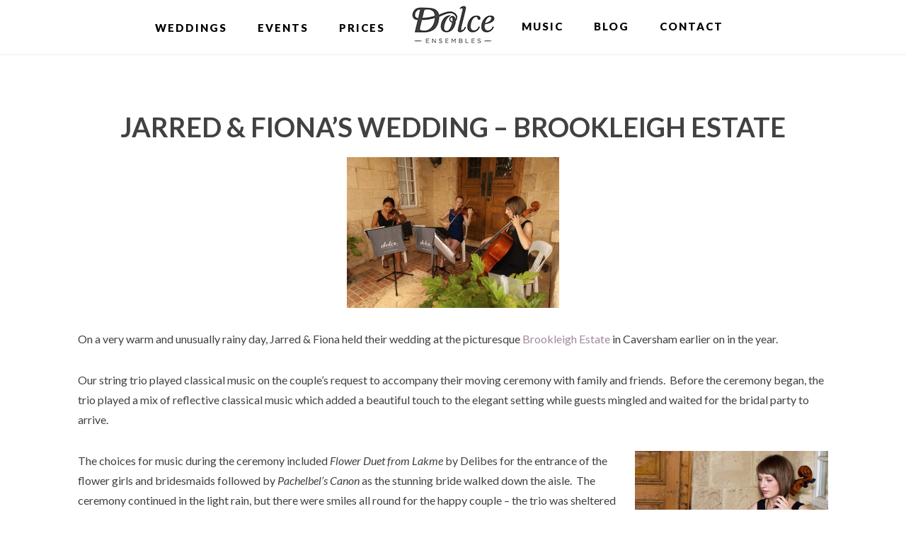

--- FILE ---
content_type: text/html; charset=UTF-8
request_url: https://dolce-ensembles.com.au/jarred-fionas-wedding-brookleigh-estate/
body_size: 12625
content:
<!DOCTYPE html>
<html lang="en-US">
<head >
<meta charset="UTF-8" />
<meta name="viewport" content="width=device-width, initial-scale=1" />
<title>Jarred &#038; Fiona&#8217;s Wedding &#8211; Brookleigh Estate</title>
<meta name='robots' content='max-image-preview:large' />
<link rel='dns-prefetch' href='//fonts.googleapis.com' />
<link rel='dns-prefetch' href='//code.ionicframework.com' />
<link rel="alternate" type="application/rss+xml" title="Dolce Ensembles &raquo; Feed" href="https://dolce-ensembles.com.au/feed/" />
<link rel="alternate" type="application/rss+xml" title="Dolce Ensembles &raquo; Comments Feed" href="https://dolce-ensembles.com.au/comments/feed/" />
<link rel="canonical" href="https://dolce-ensembles.com.au/jarred-fionas-wedding-brookleigh-estate/" />
<!-- Genesis Open Graph -->
<meta property="og:title" content="Jarred &#038; Fiona&#8217;s Wedding &#8211; Brookleigh Estate" />
<meta property="og:type" content="article" />
<meta property="og:url" content="https://dolce-ensembles.com.au/jarred-fionas-wedding-brookleigh-estate/" />
<meta property="og:image" content="https://dolce-ensembles.com.au/wp-content/uploads/2019/11/favicon.ico" />
<meta property="og:image:width" content="512" />
<meta property="og:image:height" content="512" />
<script type="text/javascript">
/* <![CDATA[ */
window._wpemojiSettings = {"baseUrl":"https:\/\/s.w.org\/images\/core\/emoji\/14.0.0\/72x72\/","ext":".png","svgUrl":"https:\/\/s.w.org\/images\/core\/emoji\/14.0.0\/svg\/","svgExt":".svg","source":{"concatemoji":"https:\/\/dolce-ensembles.com.au\/wp-includes\/js\/wp-emoji-release.min.js?ver=6.4.7"}};
/*! This file is auto-generated */
!function(i,n){var o,s,e;function c(e){try{var t={supportTests:e,timestamp:(new Date).valueOf()};sessionStorage.setItem(o,JSON.stringify(t))}catch(e){}}function p(e,t,n){e.clearRect(0,0,e.canvas.width,e.canvas.height),e.fillText(t,0,0);var t=new Uint32Array(e.getImageData(0,0,e.canvas.width,e.canvas.height).data),r=(e.clearRect(0,0,e.canvas.width,e.canvas.height),e.fillText(n,0,0),new Uint32Array(e.getImageData(0,0,e.canvas.width,e.canvas.height).data));return t.every(function(e,t){return e===r[t]})}function u(e,t,n){switch(t){case"flag":return n(e,"\ud83c\udff3\ufe0f\u200d\u26a7\ufe0f","\ud83c\udff3\ufe0f\u200b\u26a7\ufe0f")?!1:!n(e,"\ud83c\uddfa\ud83c\uddf3","\ud83c\uddfa\u200b\ud83c\uddf3")&&!n(e,"\ud83c\udff4\udb40\udc67\udb40\udc62\udb40\udc65\udb40\udc6e\udb40\udc67\udb40\udc7f","\ud83c\udff4\u200b\udb40\udc67\u200b\udb40\udc62\u200b\udb40\udc65\u200b\udb40\udc6e\u200b\udb40\udc67\u200b\udb40\udc7f");case"emoji":return!n(e,"\ud83e\udef1\ud83c\udffb\u200d\ud83e\udef2\ud83c\udfff","\ud83e\udef1\ud83c\udffb\u200b\ud83e\udef2\ud83c\udfff")}return!1}function f(e,t,n){var r="undefined"!=typeof WorkerGlobalScope&&self instanceof WorkerGlobalScope?new OffscreenCanvas(300,150):i.createElement("canvas"),a=r.getContext("2d",{willReadFrequently:!0}),o=(a.textBaseline="top",a.font="600 32px Arial",{});return e.forEach(function(e){o[e]=t(a,e,n)}),o}function t(e){var t=i.createElement("script");t.src=e,t.defer=!0,i.head.appendChild(t)}"undefined"!=typeof Promise&&(o="wpEmojiSettingsSupports",s=["flag","emoji"],n.supports={everything:!0,everythingExceptFlag:!0},e=new Promise(function(e){i.addEventListener("DOMContentLoaded",e,{once:!0})}),new Promise(function(t){var n=function(){try{var e=JSON.parse(sessionStorage.getItem(o));if("object"==typeof e&&"number"==typeof e.timestamp&&(new Date).valueOf()<e.timestamp+604800&&"object"==typeof e.supportTests)return e.supportTests}catch(e){}return null}();if(!n){if("undefined"!=typeof Worker&&"undefined"!=typeof OffscreenCanvas&&"undefined"!=typeof URL&&URL.createObjectURL&&"undefined"!=typeof Blob)try{var e="postMessage("+f.toString()+"("+[JSON.stringify(s),u.toString(),p.toString()].join(",")+"));",r=new Blob([e],{type:"text/javascript"}),a=new Worker(URL.createObjectURL(r),{name:"wpTestEmojiSupports"});return void(a.onmessage=function(e){c(n=e.data),a.terminate(),t(n)})}catch(e){}c(n=f(s,u,p))}t(n)}).then(function(e){for(var t in e)n.supports[t]=e[t],n.supports.everything=n.supports.everything&&n.supports[t],"flag"!==t&&(n.supports.everythingExceptFlag=n.supports.everythingExceptFlag&&n.supports[t]);n.supports.everythingExceptFlag=n.supports.everythingExceptFlag&&!n.supports.flag,n.DOMReady=!1,n.readyCallback=function(){n.DOMReady=!0}}).then(function(){return e}).then(function(){var e;n.supports.everything||(n.readyCallback(),(e=n.source||{}).concatemoji?t(e.concatemoji):e.wpemoji&&e.twemoji&&(t(e.twemoji),t(e.wpemoji)))}))}((window,document),window._wpemojiSettings);
/* ]]> */
</script>
<link rel='stylesheet' id='formidable-css' href='https://dolce-ensembles.com.au/wp-content/plugins/formidable/css/formidableforms.css?ver=1229424' type='text/css' media='all' />
<link rel='stylesheet' id='genesis-blocks-style-css-css' href='https://dolce-ensembles.com.au/wp-content/plugins/genesis-blocks/dist/style-blocks.build.css?ver=1764934212' type='text/css' media='all' />
<link rel='stylesheet' id='sbi_styles-css' href='https://dolce-ensembles.com.au/wp-content/plugins/instagram-feed/css/sbi-styles.min.css?ver=6.10.0' type='text/css' media='all' />
<link rel='stylesheet' id='genesis-simple-share-plugin-css-css' href='https://dolce-ensembles.com.au/wp-content/plugins/genesis-simple-share/assets/css/share.min.css?ver=0.1.0' type='text/css' media='all' />
<link rel='stylesheet' id='genesis-simple-share-genericons-css-css' href='https://dolce-ensembles.com.au/wp-content/plugins/genesis-simple-share/assets/css/genericons.min.css?ver=0.1.0' type='text/css' media='all' />
<link rel='stylesheet' id='infinity-pro-css' href='https://dolce-ensembles.com.au/wp-content/themes/infinity-pro/style.css?ver=1.1.4' type='text/css' media='all' />
<style id='infinity-pro-inline-css' type='text/css'>


		a,
		.entry-title a:focus,
		.entry-title a:hover,
		.featured-content .entry-meta a:focus,
		.featured-content .entry-meta a:hover,
		.front-page .genesis-nav-menu a:focus,
		.front-page .genesis-nav-menu a:hover,
		.front-page .offscreen-content-icon button:focus,
		.front-page .offscreen-content-icon button:hover,
		.front-page .white .genesis-nav-menu a:focus,
		.front-page .white .genesis-nav-menu a:hover,
		.genesis-nav-menu a:focus,
		.genesis-nav-menu a:hover,
		.genesis-nav-menu .current-menu-item > a,
		.genesis-nav-menu .sub-menu .current-menu-item > a:focus,
		.genesis-nav-menu .sub-menu .current-menu-item > a:hover,
		.genesis-responsive-menu .genesis-nav-menu a:focus,
		.genesis-responsive-menu .genesis-nav-menu a:hover,
		.menu-toggle:focus,
		.menu-toggle:hover,
		.offscreen-content button:hover,
		.offscreen-content-icon button:hover,
		.site-footer a:focus,
		.site-footer a:hover,
		.sub-menu-toggle:focus,
		.sub-menu-toggle:hover {
			color: #a4899f;
		}

		button,
		input[type="button"],
		input[type="reset"],
		input[type="select"],
		input[type="submit"],
		.button,
		.enews-widget input:hover[type="submit"],
		.front-page-1 a.button,
		.front-page-3 a.button,
		.front-page-5 a.button,
		.front-page-7 a.button,
		.footer-widgets .button:hover {
			background-color: #a4899f;
			color: #000000;
		}

		
</style>
<style id='wp-emoji-styles-inline-css' type='text/css'>

	img.wp-smiley, img.emoji {
		display: inline !important;
		border: none !important;
		box-shadow: none !important;
		height: 1em !important;
		width: 1em !important;
		margin: 0 0.07em !important;
		vertical-align: -0.1em !important;
		background: none !important;
		padding: 0 !important;
	}
</style>
<link rel='stylesheet' id='wp-block-library-css' href='https://dolce-ensembles.com.au/wp-includes/css/dist/block-library/style.min.css?ver=6.4.7' type='text/css' media='all' />
<style id='classic-theme-styles-inline-css' type='text/css'>
/*! This file is auto-generated */
.wp-block-button__link{color:#fff;background-color:#32373c;border-radius:9999px;box-shadow:none;text-decoration:none;padding:calc(.667em + 2px) calc(1.333em + 2px);font-size:1.125em}.wp-block-file__button{background:#32373c;color:#fff;text-decoration:none}
</style>
<style id='global-styles-inline-css' type='text/css'>
body{--wp--preset--color--black: #000000;--wp--preset--color--cyan-bluish-gray: #abb8c3;--wp--preset--color--white: #ffffff;--wp--preset--color--pale-pink: #f78da7;--wp--preset--color--vivid-red: #cf2e2e;--wp--preset--color--luminous-vivid-orange: #ff6900;--wp--preset--color--luminous-vivid-amber: #fcb900;--wp--preset--color--light-green-cyan: #7bdcb5;--wp--preset--color--vivid-green-cyan: #00d084;--wp--preset--color--pale-cyan-blue: #8ed1fc;--wp--preset--color--vivid-cyan-blue: #0693e3;--wp--preset--color--vivid-purple: #9b51e0;--wp--preset--gradient--vivid-cyan-blue-to-vivid-purple: linear-gradient(135deg,rgba(6,147,227,1) 0%,rgb(155,81,224) 100%);--wp--preset--gradient--light-green-cyan-to-vivid-green-cyan: linear-gradient(135deg,rgb(122,220,180) 0%,rgb(0,208,130) 100%);--wp--preset--gradient--luminous-vivid-amber-to-luminous-vivid-orange: linear-gradient(135deg,rgba(252,185,0,1) 0%,rgba(255,105,0,1) 100%);--wp--preset--gradient--luminous-vivid-orange-to-vivid-red: linear-gradient(135deg,rgba(255,105,0,1) 0%,rgb(207,46,46) 100%);--wp--preset--gradient--very-light-gray-to-cyan-bluish-gray: linear-gradient(135deg,rgb(238,238,238) 0%,rgb(169,184,195) 100%);--wp--preset--gradient--cool-to-warm-spectrum: linear-gradient(135deg,rgb(74,234,220) 0%,rgb(151,120,209) 20%,rgb(207,42,186) 40%,rgb(238,44,130) 60%,rgb(251,105,98) 80%,rgb(254,248,76) 100%);--wp--preset--gradient--blush-light-purple: linear-gradient(135deg,rgb(255,206,236) 0%,rgb(152,150,240) 100%);--wp--preset--gradient--blush-bordeaux: linear-gradient(135deg,rgb(254,205,165) 0%,rgb(254,45,45) 50%,rgb(107,0,62) 100%);--wp--preset--gradient--luminous-dusk: linear-gradient(135deg,rgb(255,203,112) 0%,rgb(199,81,192) 50%,rgb(65,88,208) 100%);--wp--preset--gradient--pale-ocean: linear-gradient(135deg,rgb(255,245,203) 0%,rgb(182,227,212) 50%,rgb(51,167,181) 100%);--wp--preset--gradient--electric-grass: linear-gradient(135deg,rgb(202,248,128) 0%,rgb(113,206,126) 100%);--wp--preset--gradient--midnight: linear-gradient(135deg,rgb(2,3,129) 0%,rgb(40,116,252) 100%);--wp--preset--font-size--small: 13px;--wp--preset--font-size--medium: 20px;--wp--preset--font-size--large: 36px;--wp--preset--font-size--x-large: 42px;--wp--preset--spacing--20: 0.44rem;--wp--preset--spacing--30: 0.67rem;--wp--preset--spacing--40: 1rem;--wp--preset--spacing--50: 1.5rem;--wp--preset--spacing--60: 2.25rem;--wp--preset--spacing--70: 3.38rem;--wp--preset--spacing--80: 5.06rem;--wp--preset--shadow--natural: 6px 6px 9px rgba(0, 0, 0, 0.2);--wp--preset--shadow--deep: 12px 12px 50px rgba(0, 0, 0, 0.4);--wp--preset--shadow--sharp: 6px 6px 0px rgba(0, 0, 0, 0.2);--wp--preset--shadow--outlined: 6px 6px 0px -3px rgba(255, 255, 255, 1), 6px 6px rgba(0, 0, 0, 1);--wp--preset--shadow--crisp: 6px 6px 0px rgba(0, 0, 0, 1);}:where(.is-layout-flex){gap: 0.5em;}:where(.is-layout-grid){gap: 0.5em;}body .is-layout-flow > .alignleft{float: left;margin-inline-start: 0;margin-inline-end: 2em;}body .is-layout-flow > .alignright{float: right;margin-inline-start: 2em;margin-inline-end: 0;}body .is-layout-flow > .aligncenter{margin-left: auto !important;margin-right: auto !important;}body .is-layout-constrained > .alignleft{float: left;margin-inline-start: 0;margin-inline-end: 2em;}body .is-layout-constrained > .alignright{float: right;margin-inline-start: 2em;margin-inline-end: 0;}body .is-layout-constrained > .aligncenter{margin-left: auto !important;margin-right: auto !important;}body .is-layout-constrained > :where(:not(.alignleft):not(.alignright):not(.alignfull)){max-width: var(--wp--style--global--content-size);margin-left: auto !important;margin-right: auto !important;}body .is-layout-constrained > .alignwide{max-width: var(--wp--style--global--wide-size);}body .is-layout-flex{display: flex;}body .is-layout-flex{flex-wrap: wrap;align-items: center;}body .is-layout-flex > *{margin: 0;}body .is-layout-grid{display: grid;}body .is-layout-grid > *{margin: 0;}:where(.wp-block-columns.is-layout-flex){gap: 2em;}:where(.wp-block-columns.is-layout-grid){gap: 2em;}:where(.wp-block-post-template.is-layout-flex){gap: 1.25em;}:where(.wp-block-post-template.is-layout-grid){gap: 1.25em;}.has-black-color{color: var(--wp--preset--color--black) !important;}.has-cyan-bluish-gray-color{color: var(--wp--preset--color--cyan-bluish-gray) !important;}.has-white-color{color: var(--wp--preset--color--white) !important;}.has-pale-pink-color{color: var(--wp--preset--color--pale-pink) !important;}.has-vivid-red-color{color: var(--wp--preset--color--vivid-red) !important;}.has-luminous-vivid-orange-color{color: var(--wp--preset--color--luminous-vivid-orange) !important;}.has-luminous-vivid-amber-color{color: var(--wp--preset--color--luminous-vivid-amber) !important;}.has-light-green-cyan-color{color: var(--wp--preset--color--light-green-cyan) !important;}.has-vivid-green-cyan-color{color: var(--wp--preset--color--vivid-green-cyan) !important;}.has-pale-cyan-blue-color{color: var(--wp--preset--color--pale-cyan-blue) !important;}.has-vivid-cyan-blue-color{color: var(--wp--preset--color--vivid-cyan-blue) !important;}.has-vivid-purple-color{color: var(--wp--preset--color--vivid-purple) !important;}.has-black-background-color{background-color: var(--wp--preset--color--black) !important;}.has-cyan-bluish-gray-background-color{background-color: var(--wp--preset--color--cyan-bluish-gray) !important;}.has-white-background-color{background-color: var(--wp--preset--color--white) !important;}.has-pale-pink-background-color{background-color: var(--wp--preset--color--pale-pink) !important;}.has-vivid-red-background-color{background-color: var(--wp--preset--color--vivid-red) !important;}.has-luminous-vivid-orange-background-color{background-color: var(--wp--preset--color--luminous-vivid-orange) !important;}.has-luminous-vivid-amber-background-color{background-color: var(--wp--preset--color--luminous-vivid-amber) !important;}.has-light-green-cyan-background-color{background-color: var(--wp--preset--color--light-green-cyan) !important;}.has-vivid-green-cyan-background-color{background-color: var(--wp--preset--color--vivid-green-cyan) !important;}.has-pale-cyan-blue-background-color{background-color: var(--wp--preset--color--pale-cyan-blue) !important;}.has-vivid-cyan-blue-background-color{background-color: var(--wp--preset--color--vivid-cyan-blue) !important;}.has-vivid-purple-background-color{background-color: var(--wp--preset--color--vivid-purple) !important;}.has-black-border-color{border-color: var(--wp--preset--color--black) !important;}.has-cyan-bluish-gray-border-color{border-color: var(--wp--preset--color--cyan-bluish-gray) !important;}.has-white-border-color{border-color: var(--wp--preset--color--white) !important;}.has-pale-pink-border-color{border-color: var(--wp--preset--color--pale-pink) !important;}.has-vivid-red-border-color{border-color: var(--wp--preset--color--vivid-red) !important;}.has-luminous-vivid-orange-border-color{border-color: var(--wp--preset--color--luminous-vivid-orange) !important;}.has-luminous-vivid-amber-border-color{border-color: var(--wp--preset--color--luminous-vivid-amber) !important;}.has-light-green-cyan-border-color{border-color: var(--wp--preset--color--light-green-cyan) !important;}.has-vivid-green-cyan-border-color{border-color: var(--wp--preset--color--vivid-green-cyan) !important;}.has-pale-cyan-blue-border-color{border-color: var(--wp--preset--color--pale-cyan-blue) !important;}.has-vivid-cyan-blue-border-color{border-color: var(--wp--preset--color--vivid-cyan-blue) !important;}.has-vivid-purple-border-color{border-color: var(--wp--preset--color--vivid-purple) !important;}.has-vivid-cyan-blue-to-vivid-purple-gradient-background{background: var(--wp--preset--gradient--vivid-cyan-blue-to-vivid-purple) !important;}.has-light-green-cyan-to-vivid-green-cyan-gradient-background{background: var(--wp--preset--gradient--light-green-cyan-to-vivid-green-cyan) !important;}.has-luminous-vivid-amber-to-luminous-vivid-orange-gradient-background{background: var(--wp--preset--gradient--luminous-vivid-amber-to-luminous-vivid-orange) !important;}.has-luminous-vivid-orange-to-vivid-red-gradient-background{background: var(--wp--preset--gradient--luminous-vivid-orange-to-vivid-red) !important;}.has-very-light-gray-to-cyan-bluish-gray-gradient-background{background: var(--wp--preset--gradient--very-light-gray-to-cyan-bluish-gray) !important;}.has-cool-to-warm-spectrum-gradient-background{background: var(--wp--preset--gradient--cool-to-warm-spectrum) !important;}.has-blush-light-purple-gradient-background{background: var(--wp--preset--gradient--blush-light-purple) !important;}.has-blush-bordeaux-gradient-background{background: var(--wp--preset--gradient--blush-bordeaux) !important;}.has-luminous-dusk-gradient-background{background: var(--wp--preset--gradient--luminous-dusk) !important;}.has-pale-ocean-gradient-background{background: var(--wp--preset--gradient--pale-ocean) !important;}.has-electric-grass-gradient-background{background: var(--wp--preset--gradient--electric-grass) !important;}.has-midnight-gradient-background{background: var(--wp--preset--gradient--midnight) !important;}.has-small-font-size{font-size: var(--wp--preset--font-size--small) !important;}.has-medium-font-size{font-size: var(--wp--preset--font-size--medium) !important;}.has-large-font-size{font-size: var(--wp--preset--font-size--large) !important;}.has-x-large-font-size{font-size: var(--wp--preset--font-size--x-large) !important;}
.wp-block-navigation a:where(:not(.wp-element-button)){color: inherit;}
:where(.wp-block-post-template.is-layout-flex){gap: 1.25em;}:where(.wp-block-post-template.is-layout-grid){gap: 1.25em;}
:where(.wp-block-columns.is-layout-flex){gap: 2em;}:where(.wp-block-columns.is-layout-grid){gap: 2em;}
.wp-block-pullquote{font-size: 1.5em;line-height: 1.6;}
</style>
<link rel='stylesheet' id='infinity-fonts-css' href='//fonts.googleapis.com/css?family=Lato%3A300%2C300i%2C400%2C400i%2C700%2C700i%2C900%2C900i&#038;ver=1.1.4' type='text/css' media='all' />
<link rel='stylesheet' id='infinity-ionicons-css' href='//code.ionicframework.com/ionicons/2.0.1/css/ionicons.min.css?ver=1.1.4' type='text/css' media='all' />
<link rel='stylesheet' id='dashicons-css' href='https://dolce-ensembles.com.au/wp-includes/css/dashicons.min.css?ver=6.4.7' type='text/css' media='all' />
<link rel='stylesheet' id='custom-stylesheet-css' href='https://dolce-ensembles.com.au/wp-content/themes/infinity-pro/dolce-specific.css?ver=1.1.4' type='text/css' media='all' />
<link rel='stylesheet' id='print-stylesheet-css' href='https://dolce-ensembles.com.au/wp-content/themes/infinity-pro/css/print.css?ver=1.1.4' type='text/css' media='print' />
<link rel='stylesheet' id='simple-social-icons-font-css' href='https://dolce-ensembles.com.au/wp-content/plugins/simple-social-icons/css/style.css?ver=4.0.0' type='text/css' media='all' />
<link rel='stylesheet' id='wp-featherlight-css' href='https://dolce-ensembles.com.au/wp-content/plugins/wp-featherlight/css/wp-featherlight.min.css?ver=1.3.4' type='text/css' media='all' />
<style id='kadence-blocks-global-variables-inline-css' type='text/css'>
:root {--global-kb-font-size-sm:clamp(0.8rem, 0.73rem + 0.217vw, 0.9rem);--global-kb-font-size-md:clamp(1.1rem, 0.995rem + 0.326vw, 1.25rem);--global-kb-font-size-lg:clamp(1.75rem, 1.576rem + 0.543vw, 2rem);--global-kb-font-size-xl:clamp(2.25rem, 1.728rem + 1.63vw, 3rem);--global-kb-font-size-xxl:clamp(2.5rem, 1.456rem + 3.26vw, 4rem);--global-kb-font-size-xxxl:clamp(2.75rem, 0.489rem + 7.065vw, 6rem);}:root {--global-palette1: #3182CE;--global-palette2: #2B6CB0;--global-palette3: #1A202C;--global-palette4: #2D3748;--global-palette5: #4A5568;--global-palette6: #718096;--global-palette7: #EDF2F7;--global-palette8: #F7FAFC;--global-palette9: #ffffff;}
</style>
<script type="text/javascript" src="https://dolce-ensembles.com.au/wp-includes/js/jquery/jquery.min.js?ver=3.7.1" id="jquery-core-js"></script>
<script type="text/javascript" src="https://dolce-ensembles.com.au/wp-includes/js/jquery/jquery-migrate.min.js?ver=3.4.1" id="jquery-migrate-js"></script>
<script type="text/javascript" src="https://dolce-ensembles.com.au/wp-content/plugins/genesis-simple-share/assets/js/sharrre/jquery.sharrre.min.js?ver=0.1.0" id="genesis-simple-share-plugin-js-js"></script>
<script type="text/javascript" src="https://dolce-ensembles.com.au/wp-content/plugins/genesis-simple-share/assets/js/waypoints.min.js?ver=0.1.0" id="genesis-simple-share-waypoint-js-js"></script>
<link rel="https://api.w.org/" href="https://dolce-ensembles.com.au/wp-json/" /><link rel="alternate" type="application/json" href="https://dolce-ensembles.com.au/wp-json/wp/v2/posts/1424" /><link rel="EditURI" type="application/rsd+xml" title="RSD" href="https://dolce-ensembles.com.au/xmlrpc.php?rsd" />
<link rel="alternate" type="application/json+oembed" href="https://dolce-ensembles.com.au/wp-json/oembed/1.0/embed?url=https%3A%2F%2Fdolce-ensembles.com.au%2Fjarred-fionas-wedding-brookleigh-estate%2F" />
<link rel="alternate" type="text/xml+oembed" href="https://dolce-ensembles.com.au/wp-json/oembed/1.0/embed?url=https%3A%2F%2Fdolce-ensembles.com.au%2Fjarred-fionas-wedding-brookleigh-estate%2F&#038;format=xml" />
<script type="text/javascript">document.documentElement.className += " js";</script>
<!-- Global site tag (gtag.js) - Google Analytics -->
<script async src="https://www.googletagmanager.com/gtag/js?id=UA-17741048-15"></script>
<script>
  window.dataLayer = window.dataLayer || [];
  function gtag(){dataLayer.push(arguments);}
  gtag('js', new Date());

  gtag('config', 'UA-17741048-15');
</script>
<style type="text/css">.site-title a { background: url(https://dolce-ensembles.com.au/wp-content/uploads/2018/03/logo-1.jpg) no-repeat !important; }</style>
<style type="text/css">.recentcomments a{display:inline !important;padding:0 !important;margin:0 !important;}</style><link rel="icon" href="https://dolce-ensembles.com.au/wp-content/uploads/2019/11/favicon.ico" sizes="32x32" />
<link rel="icon" href="https://dolce-ensembles.com.au/wp-content/uploads/2019/11/favicon.ico" sizes="192x192" />
<link rel="apple-touch-icon" href="https://dolce-ensembles.com.au/wp-content/uploads/2019/11/favicon.ico" />
<meta name="msapplication-TileImage" content="https://dolce-ensembles.com.au/wp-content/uploads/2019/11/favicon.ico" />
		<style type="text/css" id="wp-custom-css">
			.offscreen-content-icon, .offscreen-content-toggle {
    top: 24px;
}
.admin-bar .offscreen-content-icon, .admin-bar .offscreen-content-toggle {
    top: 57px;
}
.offscreen-content button, .offscreen-content-icon button{
	border-radius:50px
}
.music #boxes{
	margin-top:50px;
}
.music-full-width{
	 width: 100vw;
  position: relative;
  left: 50%;
  right: 50%;
  margin-left: -50vw;
  margin-right: -50vw;
	margin-bottom:20px;
	 background-image: url(//dolce-ensembles.com.au/assets/DOLCE080.jpg);
	    background-color: #666;
    color: #fff;
    padding-bottom: 180px;
    padding-top: 350px;
    text-align: center;
	margin-top: -73px;
-webkit-background-clip: padding-box;
-moz-background-clip: padding;
background-clip: padding-box;
z-index: 9;
	background-position: bottom;
background-repeat: no-repeat;
-webkit-background-size: cover;
-moz-background-size: cover;
background-size: cover;
}
.events-full-width{
	 width: 100vw;
  position: relative;
  left: 50%;
  right: 50%;
  margin-left: -50vw;
  margin-right: -50vw;
	margin-bottom:20px;
	 background-image: url(//dolce-ensembles.com.au/assets/string-quartet-events1.jpg);
	    background-color: #666;
    color: #fff;
    padding-bottom: 180px;
    padding-top: 280px;
    text-align: center;
	margin-top: -73px;
-webkit-background-clip: padding-box;
-moz-background-clip: padding;
background-clip: padding-box;
z-index: 9;
	background-position: bottom;
background-repeat: no-repeat;
-webkit-background-size: cover;
-moz-background-size: cover;
background-size: cover;
}
.before-footer-image-area{
    background-image: url(//dolce-ensembles.com.au/assets/DOLCE120.jpg);
	    background-color: #666;
    color: #fff;
    padding-bottom: 180px;
    padding-top: 350px;
    text-align: center;
	margin-top: -73px;
-webkit-background-clip: padding-box;
-moz-background-clip: padding;
background-clip: padding-box;
position: relative;
z-index: 9;
	background-position: bottom;
background-repeat: no-repeat;
-webkit-background-size: cover;
-moz-background-size: cover;
background-size: cover;
}
.prices .entry-content table td, .prices .entry-content table th, .prices .entry-content .sets{
	font-size:16px;
}
.front-page-6{
	margin-top:10px;
	margin-bottom:80px
}
.front-page-6 a.button, .before-footer-image-area a.button{
    font-size: 2rem;
}
.full-width{
  width: 100vw;
  position: relative;
  left: 50%;
  right: 50%;
  margin-left: -50vw;
  margin-right: -50vw;
}
.after-entry, .archive-description, .author-box, .breadcrumb {
    border-bottom: 0 none;
    margin-bottom: 20px;
}
.recommendations-tabs ul li{
	list-style:none;
	text-align:center;
}
.recommendations-tabs ul{
	margin-left:0;
}
.recommendations-tabs h3{
	font-size:2rem;
}
.home .site-footer{
	padding-bottom:120px;
}
.contemporary-list-2 .entry-content li{
	text-align:center;
	list-style:none;
}
.blog .entry, .archive .entry, .page-template-page_blog .entry {
    padding: 30px;
    padding: 3rem;
    margin-bottom: 30px;
    margin-bottom: 3rem;
    box-shadow: 0 1rem 2rem -1rem rgba(35, 44, 57, 0.1);
    background-color: #ffffff;
    border-radius: 4px;
    -webkit-transition: all 0.75s cubic-bezier(0, 1, 0.5, 1);
    transition: all 0.75s cubic-bezier(0, 1, 0.5, 1);
}
.blog .archive-title{
	font-size:3.8rem;
	text-transform:uppercase;
}
#front-page-4a{
	background-color:#F5F5F5;
}
.front-page-4 .entry-title{
	font-size:1.5rem;
}
.front-page-1 {
	background-position: bottom;
	max-height:800px;
}
.entry-header::after{
	display:none;
}
.archive-pagination{
	text-align:center;
}

.genesis-nav-menu a{
	font-weight:800;
}
.genesis-nav-menu a:hover{
	color: #a4899f!important;
}
.offscreen-content .textwidget{
background-color: rgba(0,0,0,0.8);
padding: 4rem;
color: white;
}
.offscreen-content .frm_style_dolce.with_frm_style .frm_primary_label, .offscreen-content .frm_style_dolce.with_frm_style .frm_description{
	color:white;
}
.music-nav, .post-type-archive-encyclopedia h1, .tax-encyclopedia-tag h1, .single-encyclopedia h1{
	margin:2rem;
	text-align:center;
	text-transform:uppercase
}
.music-nav h2{
	margin-bottom:0;
	margin-top:1rem;
	font-size:2.5rem;
}
.music-nav .current{
  cursor:auto;
	color:inherit;
}
.music-secondary-nav{
	font-size:1.5rem;
	font-style:italic;
}
.music .box{
	position:relative;
}
.entry-content #boxes .box{
	min-height:300px;
}
.music .box a{
position: absolute;
top: 0px;
	bottom: 0;
right:0;
	left:0;
	padding-top:50px
}
.music .box a:hover{
	background-color:rgba(164, 137, 159, 0.3);
	-o-transition:.5s;
  -ms-transition:.5s;
  -moz-transition:.5s;
  -webkit-transition:.5s;
  /* ...and now for the proper property */
  transition:.5s;
}

.front-page-4 article .entry-title a, .front-page-4 .widget-title {
	color:#a4899f;
}
.ab-block-container .ab-container-image{
	object-position:bottom;
}
.contact .ab-block-container .ab-container-image{
	object-position:center;
}
.repertoire .entry-content ul{
	text-align:center;
	margin:0;
}
.repertoire .entry-content ul li{
	list-style:none;
}
.front-page-6 h3{
	display:none
}
.front-page-1 p{
	letter-spacing:inherit;
}
.front-page-1-mobile-1, .front-page-1-mobile-2{
	position:relative;
}
.front-page-1-mobile-1 a{
	position: absolute;
	top:0;
	left:0;
	bottom:0;
	right:0;
	background-color:rgba(164, 137, 159, 0.5);
	color:#fff;
	font-size:3rem;
	font-weight:800;
}
.front-page-1-mobile-2 a{
	position: absolute;
	top:0;
	left:0;
	bottom:0;
	right:0;
	background-color:rgba(164, 137, 159, 0.5);
	color:#fff;
	font-size:3rem;
	font-weight:800;
}
.front-page-1-mobile-1 a:hover, .front-page-1-mobile-2 a:hover{
	background-color:rgba(164, 137, 159, 0.3);
}
.front-page-1 .widget{
	position: absolute;
	width: 50%;
	height:100%;
	margin-bottom:0;
}
#custom_html-2{
	left:0;
	top:0;
}
#custom_html-3{
	right:0;
	top:0;
}
.front-page-1 a:hover, .front-page-1 p:hover{
	color:rgba(164, 137, 159, 1);
}
#custom_html-2:hover, #custom_html-3:hover{
	background-color:rgba(164, 137, 159, 0.3);
	-o-transition:.9s;
  -ms-transition:.9s;
  -moz-transition:.9s;
  -webkit-transition:.9s;
  /* ...and now for the proper property */
  transition:1.2s;
}
.front-page-1, .front-page-1 a, .front-page-1 p, .front-page-1 .featured-content .entry-title a, .front-page-1 .widget-title{
	color:#000;
}
.front-page-1 .textwidget{
	position:absolute;
  top:50px;
	left:20%;
	right:20%;
}
.front-page-1 .widget_text p{
	text-transform:none;
	font-size:1.8rem;
	margin-bottom:1rem;
}
.front-page-1 .widget_text h2{
	text-transform:uppercase;
	font-size:3rem;
	margin-bottom:0.5rem;
}
.front-page-1 .widget_text .textwidget{
	padding:20px;
}
.front-page-1{
	padding-bottom:0;
}

.site-footer a, .site-footer a:hover{
	color:#fff;
}
.front-page-3{
	padding-bottom:50px;
}
.front-page-2{
	padding-bottom:20px;
}
.front-page-4{
	padding-top:50px;
	padding-bottom:50px;
}
#front-page-4a{
	padding-top:50px;
	padding-bottom:40px;
}
#front-page-4b{
	padding-top:50px;
	padding-bottom:40px;
}
.site-header > .wrap {
 position: relative;
 padding: 0 30px;
	margin-left:auto;
	margin-right:auto;
	display:flex;
}
.nav-primary > .wrap {
 max-width: 100%;
 padding: 0;
	text-align:right;
}
.nav-primary, .nav-secondary{
	width:50%;
}
.nav-secondary .genesis-nav-menu a {
    color: #000;
    font-size: 1.5rem;
}
.header-image .site-title > a {
    min-height: 68px;
	width: 153px;
}
.header-image .title-area {
    width: 153px;
}
body{
	color:#414143;
}
.offscreen-container{
	padding-top:80px;
}
button,
		input[type="button"],
		input[type="reset"],
		input[type="select"],
		input[type="submit"],
		.button,
		.enews-widget input:hover[type="submit"],
		.front-page-1 a.button,
		.front-page-3 a.button,
		.front-page-5 a.button,
		.front-page-7 a.button,
		.footer-widgets .button:hover {
			background-color: #a4899f;
			color: #fff;
		}
.full-width-content .content {
	max-width: 1180px;
}
input, select, textarea {
	background-color: #a4899f;
	color:#fff;
}
h1.entry-title{
	font-size:3.8rem;
	text-transform:uppercase;
}
.processional .entry-content p, .register .entry-content p, .recessional .entry-content p, .additional .entry-content p, .repertoir .entry-content p{
	text-align:center;
}
.wp-block-columns h2, .entry-content h2{
	text-transform:uppercase;
	font-size:2.8rem;
	text-align:center;
}
.entry-content p, .entry-content li{
	font-size:1.6rem;
}
.entry-content .subtitle{
	text-align:center;
	font-size:2rem;
	font-weight:500;
}
.site-footer p{
	font-size:1.5rem;
}
body > div {
    font-size: 1.8rem;
}
.front-page-4 .entry:nth-of-type(3n+1){
    margin-left: 0;
}
.front-page-4 .entry-content:before {
    clear: both;
}
.front-page-4 article .entry-title a {
	padding:10px;
	display:block;
}
.featured-image.no-image {
    height: 220px;
    background-color: #333;
}
.front-page-2 .widget-title, .front-page-3 .widget-title, .front-page-4 .widget-title, .front-page-5 .widget-title, .front-page-6 .widget-title, .front-page-7 .widget-title {
	font-family: 'Lato', sans-serif;
	text-transform:uppercase;
	font-size:2.8rem;
}
.front-page-3 a.button{
	color:white;
	font-size:2rem;
}
.jetpack_widget_social_icons svg{
	color: #a4899f;
	border:1px solid;
	border-radius:50%;
	padding:10px;
}

.jetpack_widget_social_icons ul{
	float:right;
	margin-bottom:250px
}
.front-page-5 .jetpack_widget_social_icons  a:hover{
	border-bottom: 0 none;
}
.entry-title {
    font-size: 28px;
    font-size: 2.8rem;
}
#homecols .col {
    float: left;
    display: block;
    margin-right: 2.35765%;
    width: 31.76157%;
    padding: 0 25px;
}
#homecols{
  padding: 40px 0;
  text-align: center;
}
#homecols p{
	font-size:1.5rem
}
#homecols .col:last-child {
    margin-right: 0;
}
.scrollwrap{
    -webkit-overflow-scrolling: touch;
    overflow-x: auto;
    clear: both;
}
 .scroller{
      min-width: 800px;
    }
.col h2{
      padding: 0 0 12px;
      color: #a4899f;
	font-size: 22px;
}
.col h2::before{
        content: '';
        background: #FFF url('https://dolce-ensembles.com.au/wp-content/themes/infinity-pro/images/icons/prices.svg') center no-repeat;
        border: #a4899f 2px solid;
        background-size: 37px;
        width: 70px;
        height: 70px;
        display: block;
        margin: 0 auto 20px;
        border-radius: 50%;
 }
#listen h2::before{
          background-image: url('https://dolce-ensembles.com.au/wp-content/themes/infinity-pro/images/icons/audio.svg');
        }
#contact h2::before{
          background-image: url('https://dolce-ensembles.com.au/wp-content/themes/infinity-pro/images/icons/contact.svg');
        }
.front-page .site-header {
    background-color: #fff;
    border-bottom: 1px solid #eee;
}
.nav-primary .genesis-nav-menu a {
    color: #000;
		font-size:1.5rem;
}
.front-page-2{
	padding-top:20px;
}
.front-page-2 .tagline{
	color:#fff;
}
.front-page-7 p, .front-page-7 i{
	font-weight:bold;
}
.front-page-7::before{
	background: rgba(164, 137, 159, 0.6);
-webkit-transition: background-color 0.5s ease-in-out;
-moz-transition: background-color 0.5s ease-in-out;
transition: background-color 0.5s ease-in-out;
	position: absolute;
top: 0;
left: 0;
display: block;
content: '';
width: 100%;
bottom:0;
}
.site-footer{
	background-color: #a4899f;
}

@media only screen and (max-width:800px){
	.menu-toggle{
		position:absolute;
		left:0;
		top:12px;
		width:auto;
	}
	.header-image .title-area{
		width:100%;
	}
	nav.genesis-responsive-menu {
    position: absolute;
    top: 72px;
		right:0;
		left:0;
		width:100%;
    background-color: white;
}
	.music .entry-content #boxes .box h2 {
		font-size: 18px;
	}
	.entry-title{
		font-size:2rem;
	}
	.prices .entry-content table td, .prices .entry-content table th, .prices .entry-content .sets{
		font-size:12px;
	}
	.entry-content #boxes .box {
    text-align: center;
}
	.entry-content #boxes .box{
		padding-right:30px;
		padding-left:30px;
	}
	.frm_style_dolce.with_frm_style .frm_submit button{
		width:inherit;
	}
	.site-footer p {
    font-size: 1.2rem;
}
	.site-header{
		margin:0 auto;
		text-align:center;
		position:relative;
	}
	.front-page-1-mobile-1 a, .front-page-1-mobile-2 a{
		padding-top:140px;
	}
	#sb_instagram #sbi_images .sbi_item{
		max-height:200px;
	}
	.front-page-2 .tagline{
	color:#000;
}
	.front-page-1{
		display:none;
	}
	.front-page-6 a.button, .before-footer-image-area a.button, .front-page-3 a.button{
    font-size: 1rem;
}
	.front-page-3 p{
		font-size:1.5rem;
	}
	.front-page-7 p {
		font-size:1.8rem;
	}
	.front-page-5{
		padding-bottom:0;
	}
	.simple-social-icons ul.alignright{
		float:none;
	}
	.simple-social-icons ul {
    display: inline-block;
    margin: 0 auto;
    text-align: center;
   }
	#front-page-4a img.entry-image{
		width:70%;
	}
}
@media only screen and (min-width:800px){
	.front-page-1-mobile-1, .front-page-1-mobile-2{
		display:none;
	}
    }
@media only screen and (max-width:600px){
	#featured-post-4{
		display:none;
	}
	.widget_media_video:nth-of-type(3){
		display:none;
	}
	.music-full-width, .events-full-width{
		padding-top:50px;
		padding-bottom:150px;
	}
	.before-footer-image-area{
		padding-top:50px;
		padding-bottom:200px;
	}
	.entry-content ul{
		margin-left:0;
	}
	h1.entry-title{
		font-size:2.5rem
	}
	.entry-content h2{
		font-size:2rem;
	}
	.menu-toggle{
		padding-left:0;
	}
	.front-page-1-mobile-1 a, .front-page-1-mobile-2 a{
		padding-top:170px;
	}
	.header-image .title-area{
		width:100%
	}
	.admin-bar .offscreen-content-icon, .admin-bar .offscreen-content-toggle {
    top: 57px;
}
	.offscreen-content-icon, .offscreen-content-toggle{
		right:5px;
	}
}		</style>
		</head>
<body class="post-template-default single single-post postid-1424 single-format-standard wp-featherlight-captions custom-header header-image full-width-content genesis-breadcrumbs-hidden genesis-footer-widgets-hidden header-full-width" itemscope itemtype="https://schema.org/WebPage"><div class="site-container"><ul class="genesis-skip-link"><li><a href="#genesis-content" class="screen-reader-shortcut"> Skip to main content</a></li></ul><header class="site-header" itemscope itemtype="https://schema.org/WPHeader"><div class="wrap"><nav class="nav-primary" aria-label="Main" itemscope itemtype="https://schema.org/SiteNavigationElement" id="genesis-nav-primary"><div class="wrap"><ul id="menu-primary-navigation" class="menu genesis-nav-menu menu-primary js-superfish"><li id="menu-item-3969" class="menu-item menu-item-type-post_type menu-item-object-page menu-item-3969"><a href="https://dolce-ensembles.com.au/weddings/" itemprop="url"><span itemprop="name">Weddings</span></a></li>
<li id="menu-item-3970" class="menu-item menu-item-type-post_type menu-item-object-page menu-item-3970"><a href="https://dolce-ensembles.com.au/events/" itemprop="url"><span itemprop="name">Events</span></a></li>
<li id="menu-item-3971" class="menu-item menu-item-type-post_type menu-item-object-page menu-item-3971"><a href="https://dolce-ensembles.com.au/prices/" itemprop="url"><span itemprop="name">Prices</span></a></li>
</ul></div></nav><div class="title-area"><p class="site-title" itemprop="headline"><a href="https://dolce-ensembles.com.au/">Dolce Ensembles</a></p><p class="site-description" itemprop="description">String quartets for weddings and events in Perth, Western Australia.</p></div><nav class="nav-secondary" aria-label="Secondary" itemscope itemtype="https://schema.org/SiteNavigationElement"><div class="wrap"><ul id="menu-secondary" class="menu genesis-nav-menu menu-secondary js-superfish"><li id="menu-item-3966" class="menu-item menu-item-type-post_type menu-item-object-page menu-item-3966"><a href="https://dolce-ensembles.com.au/music/" itemprop="url"><span itemprop="name">Music</span></a></li>
<li id="menu-item-3978" class="menu-item menu-item-type-post_type menu-item-object-page current_page_parent menu-item-3978"><a href="https://dolce-ensembles.com.au/recent-weddings/" itemprop="url"><span itemprop="name">Blog</span></a></li>
<li id="menu-item-3968" class="menu-item menu-item-type-post_type menu-item-object-page menu-item-3968"><a href="https://dolce-ensembles.com.au/contact/" itemprop="url"><span itemprop="name">Contact</span></a></li>
</ul></div></nav></div></header><div class="offscreen-content-icon"><button class="offscreen-content-toggle"><i class="icon ion-android-call"></i> <span class="screen-reader-text">Show Offscreen Content</span></button></div><div class="offscreen-content"><div class="offscreen-container"><div class="widget-area"><div class="wrap"><section id="custom_html-9" class="widget_text widget widget_custom_html"><div class="widget_text widget-wrap"><div class="textwidget custom-html-widget"><p>
	Phone: Kathryn on 0452 622 284 or fill out our contact form:
</p>
<a href="https://dolce-ensembles.com.au/ensemble-options/" class="button white">Need help choosing an ensemble?</a>
<div class="frm_forms  with_frm_style frm_style_dolce" id="frm_form_1_container" data-token="4aea5a0c59c718d794a5bcd9d53bca49">
<form enctype="multipart/form-data" method="post" class="frm-show-form  frm_pro_form " id="form_contact-form" data-token="4aea5a0c59c718d794a5bcd9d53bca49">
<div class="frm_form_fields ">
<fieldset>
<legend class="frm_screen_reader">Contact Us</legend>

<div class="frm_fields_container">
<input type="hidden" name="frm_action" value="create" />
<input type="hidden" name="form_id" value="1" />
<input type="hidden" name="frm_hide_fields_1" id="frm_hide_fields_1" value="" />
<input type="hidden" name="form_key" value="contact-form" />
<input type="hidden" name="item_meta[0]" value="" />
<input type="hidden" id="frm_submit_entry_1" name="frm_submit_entry_1" value="25542e469f" /><input type="hidden" name="_wp_http_referer" value="/jarred-fionas-wedding-brookleigh-estate/" /><div id="frm_field_1_container" class="frm_form_field form-field  frm_required_field frm_top_container frm_first frm_half">
    <label for="field_qh4icy" id="field_qh4icy_label" class="frm_primary_label">Name
        <span class="frm_required">*</span>
    </label>
    <input type="text" id="field_qh4icy" name="item_meta[1]" value=""  data-reqmsg="Name cannot be blank." aria-required="true" data-invmsg="Name is invalid" aria-invalid="false"   aria-describedby="frm_desc_field_qh4icy"/>
    <div class="frm_description" id="frm_desc_field_qh4icy">First</div>
    
</div>
<div id="frm_field_2_container" class="frm_form_field form-field  frm_required_field frm_hidden_container frm_half">
    <label for="field_ocfup1" id="field_ocfup1_label" class="frm_primary_label">Last
        <span class="frm_required">*</span>
    </label>
    <input type="text" id="field_ocfup1" name="item_meta[2]" value=""  data-reqmsg="Last cannot be blank." aria-required="true" data-invmsg="Last is invalid" aria-invalid="false"   aria-describedby="frm_desc_field_ocfup1"/>
    <div class="frm_description" id="frm_desc_field_ocfup1">Last</div>
    
</div>
<div id="frm_field_3_container" class="frm_form_field form-field  frm_required_field frm_top_container frm_full">
    <label for="field_29yf4d" id="field_29yf4d_label" class="frm_primary_label">Email
        <span class="frm_required">*</span>
    </label>
    <input type="email" id="field_29yf4d" name="item_meta[3]" value=""  data-reqmsg="Email cannot be blank." aria-required="true" data-invmsg="Please enter a valid email address" aria-invalid="false"  />
    
    
</div>
<div id="frm_field_4_container" class="frm_form_field form-field  frm_required_field frm_top_container frm_full">
    <label for="field_e6lis6" id="field_e6lis6_label" class="frm_primary_label">Subject
        <span class="frm_required">*</span>
    </label>
    <input type="text" id="field_e6lis6" name="item_meta[4]" value=""  data-reqmsg="Subject cannot be blank." aria-required="true" data-invmsg="Subject is invalid" aria-invalid="false"  />
    
    
</div>
<div id="frm_field_5_container" class="frm_form_field form-field  frm_required_field frm_top_container frm_full">
    <label for="field_9jv0r1" id="field_9jv0r1_label" class="frm_primary_label">Message
        <span class="frm_required">*</span>
    </label>
    <textarea name="item_meta[5]" id="field_9jv0r1" rows="5"  data-reqmsg="Message cannot be blank." aria-required="true" data-invmsg="Message is invalid" aria-invalid="false"  ></textarea>
    
    
</div>
<div id="frm_field_67_container" class="frm_form_field form-field  frm_none_container">
	<label for="h-captcha-response" id="field_gjaax_label" class="frm_primary_label">Captcha
		<span class="frm_required" aria-hidden="true"></span>
	</label>
	<div  id="field_gjaax" class="h-captcha" data-sitekey="6ea880cc-c8fe-420a-bbbc-894ef818cd24" data-size="normal" data-theme="light"></div>
	
	
</div>
<div id="frm_field_63_container" class="frm_form_field form-field ">
	<div class="frm_submit">

<button class="frm_button_submit frm_final_submit" type="submit"   formnovalidate="formnovalidate">Submit</button>

</div>
</div>
	<input type="hidden" name="item_key" value="" />
				<div class="frm__676f3f7ddc68c">
				<label for="frm_email_1" >
					If you are human, leave this field blank.				</label>
				<input  id="frm_email_1" type="text" class="frm_verify" name="frm__676f3f7ddc68c" value="" autocomplete="off"  />
			</div>
		<input name="frm_state" type="hidden" value="4w9cnSUj8tV5DBPaeSQj4y4HZOKpq/AhqhY65/DtpE0=" /></div>
</fieldset>
</div>

</form>
</div>
</div></div></section>
</div><button class="offscreen-content-toggle"><i class="icon ion-ios-close-empty"></i> <span class="screen-reader-text">Hide Offscreen Content</span></button></div></div></div><div class="site-inner"><div class="content-sidebar-wrap"><main class="content" id="genesis-content"><article class="post-1424 post type-post status-publish format-standard category-recent-weddings tag-bride tag-bridesmaid tag-brookleigh-estate tag-caversham tag-classical-music tag-couple tag-flower-duet tag-groom tag-hornpipe tag-mozart tag-pachelbel tag-photography tag-rain tag-romantic-pieces tag-string-trio tag-trio tag-violin tag-violinist tag-wedding tag-wedding-ceremony entry" aria-label="Jarred &#038; Fiona&#8217;s Wedding &#8211; Brookleigh Estate" itemscope itemtype="https://schema.org/CreativeWork"><header class="entry-header"><h1 class="entry-title" itemprop="headline">Jarred &#038; Fiona&#8217;s Wedding &#8211; Brookleigh Estate</h1>
</header><div class="entry-content" itemprop="text"><p>				<a href="https://dolce-ensembles.com.au/wp-content/uploads/2015/01/DOLCES1.jpg"><img fetchpriority="high" decoding="async" class="aligncenter size-medium wp-image-1453" alt="DOLCES1" src="https://dolce-ensembles.com.au/wp-content/uploads/2015/01/DOLCES1-300x213.jpg" width="300" height="213" /></a>On a very warm and unusually rainy day, Jarred &amp; Fiona held their wedding at the picturesque <a href="http://www.brookleigh.com.au/weddings-introduction.html?PHPSESSID=fc9e358735315b3264a37c121b587ca4">Brookleigh Estate</a> in Caversham earlier on in the year.</p>
<p>Our string trio played classical music on the couple’s request to accompany their moving ceremony with family and friends.  Before the ceremony began, the trio played a mix of reflective classical music which added a beautiful touch to the elegant setting while guests mingled and waited for the bridal party to arrive.</p>
<p><a href="https://dolce-ensembles.com.au/wp-content/uploads/2015/01/DOLCES4.jpg"><img decoding="async" class="alignright size-medium wp-image-1458" alt="DOLCES4" src="https://dolce-ensembles.com.au/wp-content/uploads/2015/01/DOLCES4-273x300.jpg" width="273" height="300" /></a></p>
<p>The choices for music during the ceremony included <em>Flower Duet from Lakme </em>by Delibes for the entrance of the flower girls and bridesmaids followed by <i>Pachelbel&#8217;s Canon </i>as the stunning bride walked down the aisle.  The ceremony continued in the light rain, but there were smiles all round for the happy couple &#8211; the trio was sheltered away from the weather underneath the beautiful building just behind where the ceremony was taking place!  For the conclusion of the ceremony the trio played <i>Hornpipe </i>by Handel, a very uplifting piece to congratulate the lovely couple.</p>
<p><a href="https://dolce-ensembles.com.au/wp-content/uploads/2015/01/DOLCES5a.jpg"><img decoding="async" class="alignleft size-medium wp-image-1461" alt="DOLCES5a" src="https://dolce-ensembles.com.au/wp-content/uploads/2015/01/DOLCES5a-264x3001.jpg" width="264" height="300" /></a></p>
<p>&nbsp;</p>
<p>Visit our Audio Samples page <a href="http://www.dolce-ensembles.com.au/repertoire/audio-samples/">here</a> where you can listen to all of these popular classical choices and more to help you decide on the perfect music to accompany your wedding or event.</p>
<p>Thank you to Kevin from SAKS Photography for the lovely images.		</p>
</div><footer class="entry-footer"></footer></article></main></div></div><div class="before-footer-image-area"><a class="button white" href="https://dolce-ensembles.com.au/ensemble-options/">Need help choosing an ensemble?</a></div><footer class="site-footer" itemscope itemtype="https://schema.org/WPFooter"><div class="wrap"><p>Copyright 2021 &middot; <a href="https://www.clearspacestudio.com.au/">Website by Clear Space Studio</a></p></div></footer></div>	<script type="text/javascript">
		function genesisBlocksShare( url, title, w, h ){
			var left = ( window.innerWidth / 2 )-( w / 2 );
			var top  = ( window.innerHeight / 2 )-( h / 2 );
			return window.open(url, title, 'toolbar=no, location=no, directories=no, status=no, menubar=no, scrollbars=no, resizable=no, copyhistory=no, width=600, height=600, top='+top+', left='+left);
		}
	</script>
	<style type="text/css" media="screen"></style><!-- Instagram Feed JS -->
<script type="text/javascript">
var sbiajaxurl = "https://dolce-ensembles.com.au/wp-admin/admin-ajax.php";
</script>
<script type="text/javascript" src="https://dolce-ensembles.com.au/wp-content/plugins/genesis-blocks/dist/assets/js/dismiss.js?ver=1764934212" id="genesis-blocks-dismiss-js-js"></script>
<script type="text/javascript" src="https://dolce-ensembles.com.au/wp-includes/js/hoverIntent.min.js?ver=1.10.2" id="hoverIntent-js"></script>
<script type="text/javascript" src="https://dolce-ensembles.com.au/wp-content/themes/genesis/lib/js/menu/superfish.min.js?ver=1.7.10" id="superfish-js"></script>
<script type="text/javascript" src="https://dolce-ensembles.com.au/wp-content/themes/genesis/lib/js/menu/superfish.args.min.js?ver=3.5.0" id="superfish-args-js"></script>
<script type="text/javascript" src="https://dolce-ensembles.com.au/wp-content/themes/genesis/lib/js/skip-links.min.js?ver=3.5.0" id="skip-links-js"></script>
<script type="text/javascript" src="https://dolce-ensembles.com.au/wp-content/themes/infinity-pro/js/match-height.js?ver=0.5.2" id="infinity-match-height-js"></script>
<script type="text/javascript" src="https://dolce-ensembles.com.au/wp-content/themes/infinity-pro/js/global.js?ver=1.0.0" id="infinity-global-js"></script>
<script type="text/javascript" id="infinity-responsive-menu-js-extra">
/* <![CDATA[ */
var genesis_responsive_menu = {"mainMenu":"","menuIconClass":"dashicons-before dashicons-menu","subMenu":"Submenu","subMenuIconClass":"dashicons-before dashicons-arrow-down-alt2","menuClasses":{"combine":[".nav-secondary",".nav-primary"],"others":[]},"combineMethod":"prepend"};
/* ]]> */
</script>
<script type="text/javascript" src="https://dolce-ensembles.com.au/wp-content/themes/infinity-pro/js/responsive-menus.js?ver=1.1.4" id="infinity-responsive-menu-js"></script>
<script type="text/javascript" src="https://dolce-ensembles.com.au/wp-content/plugins/wp-featherlight/js/wpFeatherlight.pkgd.min.js?ver=1.3.4" id="wp-featherlight-js"></script>
<script type="text/javascript" id="formidable-js-extra">
/* <![CDATA[ */
var frm_js = {"ajax_url":"https:\/\/dolce-ensembles.com.au\/wp-admin\/admin-ajax.php","images_url":"https:\/\/dolce-ensembles.com.au\/wp-content\/plugins\/formidable\/images","loading":"Loading\u2026","remove":"Remove","offset":"4","nonce":"5cca299ecd","id":"ID","no_results":"No results match","file_spam":"That file looks like Spam.","calc_error":"There is an error in the calculation in the field with key","empty_fields":"Please complete the preceding required fields before uploading a file.","focus_first_error":"1","include_alert_role":"1","include_resend_email":""};
var frm_password_checks = {"eight-char":{"label":"Eight characters minimum","regex":"\/^.{8,}$\/","message":"Passwords require at least 8 characters"},"lowercase":{"label":"One lowercase letter","regex":"#[a-z]+#","message":"Passwords must include at least one lowercase letter"},"uppercase":{"label":"One uppercase letter","regex":"#[A-Z]+#","message":"Passwords must include at least one uppercase letter"},"number":{"label":"One number","regex":"#[0-9]+#","message":"Passwords must include at least one number"},"special-char":{"label":"One special character","regex":"\/(?=.*[^a-zA-Z0-9])\/","message":"password is invalid"}};
/* ]]> */
</script>
<script type="text/javascript" src="https://dolce-ensembles.com.au/wp-content/plugins/formidable-pro/js/frm.min.js?ver=5.5.3" id="formidable-js"></script>
<script type="text/javascript" defer="defer" async="async" src="https://js.hcaptcha.com/1/api.js?ver=3" id="captcha-api-js"></script>
<script>
/*<![CDATA[*/
/*]]>*/
</script>
</body></html>


--- FILE ---
content_type: text/css
request_url: https://dolce-ensembles.com.au/wp-content/themes/infinity-pro/dolce-specific.css?ver=1.1.4
body_size: 2386
content:
.entry-content #boxes .box {
    float: left;
    display: block;
    margin-right: 2.35765%;
    width: 48.82117%;
    border: #EEE 1px solid;
    padding: 50px 50px 30px;
    text-align: left;
    margin-bottom: 30px;
    min-height: 380px;
}
.entry-content #boxes .box ol li{
	text-align:left;
}
.entry-content #boxes .box:nth-child(2n) {
    margin-right: 2.35765%; }
    
.recommendations .entry-content #boxes .box{
  float: left;
  display: block;
  margin-right: 2.35765%;
  width: 31.76157%;
  padding: 45px 20px 50px; }
  /* line 85, ../sass/neat/grid/_span-columns.scss */
  .recommendations .entry-content #boxes .box:last-child, .events .entry-content #boxes .box:last-child, .weddings .entry-content #boxes .box:last-child {
    margin-right: 0; }
  /* line 197, ../sass/partials/_components.scss */
  .recommendations .entry-content #boxes .box:nth-child(2n) {
    margin-right: 2.35765%; }
  /* line 198, ../sass/partials/_components.scss */
  .recommendations .entry-content #boxes .box:nth-child(2n+1), .events .entry-content #boxes .box:nth-child(2n+1), .weddings .entry-content #boxes .box:nth-child(2n+1) {
    clear: none; }
  /* line 82, ../sass/neat/grid/_omega.scss */
  .recommendations .entry-content #boxes .box:nth-child(3n), .events .entry-content #boxes .box:nth-child(3n), .weddings .entry-content #boxes .box:nth-child(3n) {
    margin-right: 0; }
  /* line 87, ../sass/neat/grid/_omega.scss */
  .recommendations .entry-content #boxes .box:nth-child(3n+1), .events .entry-content #boxes .box:nth-child(3n+1), .weddings .entry-content #boxes .box:nth-child(3n+1) {
    clear: left; }
  /* line 261, ../sass/sections/_pages.scss */
  .recommendations .entry-content #boxes .box h2, .events .entry-content #boxes .box h2, .weddings .entry-content #boxes .box h2 {
    font-size: 22px;
    color: #a4899f; }

.music .entry-content #boxes .box {
  float: left;
  display: block;
  text-align: center;
  margin-right: 2.35765%;
  width: 31.76157%;
  padding: 45px 20px 50px; }
  /* line 85, ../sass/neat/grid/_span-columns.scss */
  .music .entry-content #boxes .box:last-child {
    margin-right: 0; }
  /* line 197, ../sass/partials/_components.scss */
  .music .entry-content #boxes .box:nth-child(2n) {
    margin-right: 2.35765%; }
  /* line 198, ../sass/partials/_components.scss */
  .music .entry-content #boxes .box:nth-child(2n+1) {
    clear: none; }
  /* line 82, ../sass/neat/grid/_omega.scss */
  .music .entry-content #boxes .box:nth-child(3n) {
    margin-right: 0; }
  /* line 87, ../sass/neat/grid/_omega.scss */
  .music .entry-content #boxes .box:nth-child(3n+1) {
    clear: left; }
  /* line 261, ../sass/sections/_pages.scss */
  .music .entry-content #boxes .box h2 {
    font-size: 22px;
    color: #a4899f; }
    /* line 264, ../sass/sections/_pages.scss */
    .music .entry-content #boxes .box h2:before {
      content: '';
      background: #FFF url("//dolce-ensembles.com.au/assets/repertoire.svg") center no-repeat;
      border: #a4899f 2px solid;
      background-size: 30px;
      width: 60px;
      height: 60px;
      display: block;
      margin: 0 auto 20px;
      border-radius: 50%; }
  /* line 278, ../sass/sections/_pages.scss */
  .music .entry-content #boxes .box:nth-child(2) h2:before {
    background: #FFF url("//dolce-ensembles.com.au/assets/recommendations.svg") center no-repeat;
    background-size: 30px; }
  /* line 286, ../sass/sections/_pages.scss */
  .music .entry-content #boxes .box:nth-child(3) h2:before {
    background: #FFF url("//dolce-ensembles.com.au/assets/audio.svg") center no-repeat;
    background-size: 30px; }
  /* line 292, ../sass/sections/_pages.scss */
  .music .entry-content #boxes .box:hover {
    background: none; }
/* line 297, ../sass/sections/_pages.scss */
.music .entry-content .form {
  padding-top: 15px; }
/* line 300, ../sass/sections/_pages.scss */
.music .entry-content #videos {
  padding: 30px 0 20px; }

/* line 126, ../sass/sections/_pages.scss */
.entry-content #gform_1 ul, .entry-content #gform_1 ol {
    padding: 0 0 20px 25px; }
    /* line 128, ../sass/sections/_pages.scss */
     .entry-content #gform_1 ul li, .entry-content gform_1 ol li {
      padding: 0 0 8px;
      line-height: 1.4em; }
  /* line 133, ../sass/sections/_pages.scss */
  .contact .entry-content h2, .contact .entry-content h3, .contact .entry-content h4, .contact .entry-content h5 {
    padding: 10px 0 20px; }
  /* line 136, ../sass/sections/_pages.scss */
   .entry-content #gform_1 {
    padding: 50px 50px 0;
    clear: both; }
    /* line 15, ../sass/bourbon/addons/_clearfix.scss */
    .entry-content #gform_1:after {
      content: "";
      display: table;
      clear: both; }
    /* line 140, ../sass/sections/_pages.scss */
     .entry-content #gform_1 p {
      text-align: center; }
    /* line 143, ../sass/sections/_pages.scss */
     .entry-content #gform_1 h2 {
      font-size: 22px;
      padding: 0 0 15px; }
    /* line 147, ../sass/sections/_pages.scss */
     .entry-content #gform_1 .validation_error {
      background: #DDD;
      padding: 20px;
      margin: 10px 0;
      display: block;
      width: 100%;
      text-align: center;
      background: #D05E5E;
      color: #FFF; }
    /* line 157, ../sass/sections/_pages.scss */
     .entry-content #gform_1 .#gform_1_confirmation_message {
      padding: 20px;
      margin: 0 0 20px;
      background: #a4899f;
      color: #FFF; }
    /* line 163, ../sass/sections/_pages.scss */
     .entry-content #gform_1 ul{
      padding: 20px 0 10px;
      margin: 0;
      list-style: none; }
      /* line 167, ../sass/sections/_pages.scss */
       .entry-content #gform_1 ul li {
        clear: both;
        padding: 0 0 14px;
        list-style: none; }
        /* line 170, ../sass/sections/_pages.scss */
         .entry-content #gform_1 ul li label {
          font-family: "Lato";
          display: block;
          padding: 0 0 6px; }
        /* line 175, ../sass/sections/_pages.scss */
        .entry-content #gform_1 ul li input.medium, .entry-content #gform_1 ul li textarea {
          width: 100%;
          padding: 18px;
          border: #DDD 1px solid;
          outline: none;
          font-size: 14px; }
        /* line 182, ../sass/sections/_pages.scss */
         .entry-content #gform_1 ul li textarea {
          height: 120px; }
        /* line 185, ../sass/sections/_pages.scss */
         .entry-content #gform_1 ul li#field_1_2 {
          float: left;
          display: block;
          margin-right: 2.35765%;
          width: 48.82117%;
          clear: none; }
          /* line 85, ../sass/neat/grid/_span-columns.scss */
           .entry-content #gform_1 ul li#field_1_2:last-child {
            margin-right: 0; }
        /* line 189, ../sass/sections/_pages.scss */
         .entry-content #gform_1 ul li#field_1_3 {
          float: left;
          display: block;
          margin-right: 2.35765%;
          width: 48.82117%;
          margin-right: 0;
          clear: none; }
          /* line 85, ../sass/neat/grid/_span-columns.scss */
           .entry-content #gform_1 ul li#field_1_3:last-child {
            margin-right: 0; }
        /* line 194, ../sass/sections/_pages.scss */
       .entry-content #gform_1 ul li .validation_message {
          font-size: 12px;
          font-family: "Lato";
          padding: 6px 0 0 3px;
          text-align: left; }
        /* line 201, ../sass/sections/_pages.scss */
         .entry-content #gform_1 ul li.gfield_error input,  .entry-content #gform_1 ul li.gfield_error textarea {
          border: #D05E5E 1px dashed; }
    /* line 208, ../sass/sections/_pages.scss */
     .entry-content #gform_1 .#gform_1_footer {
      padding: 0 0 20px;
      text-align: right; }
      /* line 211, ../sass/sections/_pages.scss */
       .entry-content #gform_1 .#gform_1_footer .button {
        background: #a4899f;
        color: #FFF;
        cursor: pointer;
        width: 100%; }
        /* line 216, ../sass/sections/_pages.scss */
        .entry-content #gform_1 .#gform_1_footer .button:hover {
          background: #7F7392;
          border-color: #7F7392; }
  /* line 223, ../sass/sections/_pages.scss */
   .entry-content .tip {
    padding: 20px 40px;
    background: #F7F7F7;
    margin: 40px 0; }
  /* line 229, ../sass/sections/_pages.scss */
   .bookinglink {
    text-align: center;
    display: block; }



.booking-request .entry-content form, .event .entry-content form {
  padding: 0 0; }
  /* line 419, ../sass/sections/_pages.scss */
  .booking-request .entry-content form li, .event .entry-content form li {
    float: left;
    display: block;
    margin-right: 2.35765%;
    width: 48.82117%;
    clear: none;
    position: relative; }
    /* line 85, ../sass/neat/grid/_span-columns.scss */
    .booking-request .entry-content form li:last-child, .event .entry-content form li:last-child {
      margin-right: 0; }
    /* line 82, ../sass/neat/grid/_omega.scss */
    .booking-request .entry-content form li:nth-child(2n), .event .entry-content form li:nth-child(2n) {
      margin-right: 0; }
    /* line 87, ../sass/neat/grid/_omega.scss */
    .booking-request .entry-content form li:nth-child(2n+1), .event .entry-content form li:nth-child(2n+1) {
      clear: left; }
    /* line 424, ../sass/sections/_pages.scss */
    .booking-request .entry-content form li .ui-datepicker-trigger, .event .entry-content form li .ui-datepicker-trigger {
      position: absolute;
      top: 20px;
      right: 20px; }
    /* line 15, ../sass/bourbon/addons/_clearfix.scss */
    .booking-request .entry-content form li .clear-multi:after, .event .entry-content form li .clear-multi:after {
      content: "";
      display: table;
      clear: both; }
    /* line 431, ../sass/sections/_pages.scss */
    .booking-request .entry-content form li .clear-multi div, .event .entry-content form li .clear-multi div {
      float: left;
      display: block;
      margin-right: 2.35765%;
      width: 31.76157%; }
      /* line 85, ../sass/neat/grid/_span-columns.scss */
      .booking-request .entry-content form li .clear-multi div:last-child, .event .entry-content form li .clear-multi div:last-child {
        margin-right: 0; }
      /* line 82, ../sass/neat/grid/_omega.scss */
      .booking-request .entry-content form li .clear-multi div:nth-child(3n), .event .entry-content form li .clear-multi div:nth-child(3n) {
        margin-right: 0; }
      /* line 87, ../sass/neat/grid/_omega.scss */
      .booking-request .entry-content form li .clear-multi div:nth-child(3n+1), .event .entry-content form li .clear-multi div:nth-child(3n+1) {
        clear: left; }
      /* line 434, ../sass/sections/_pages.scss */
      .booking-request .entry-content form li .clear-multi div input, .event .entry-content form li .clear-multi div input {
        float: left; }
    /* line 439, ../sass/sections/_pages.scss */
    .booking-request .entry-content form li select, .event .entry-content form li select {
      width: 100%;
      height: 40px;
      padding: 0 20px;
      font-size: 14px;
      line-height: 40px;
      border: 0;
      border-radius: 5px;
      -webkit-appearance: none;
      background: #f9f9f9 url("../img/icons/select.svg") no-repeat 98% center;
      background-size: 16px 16px;
      border: #DDD 1px solid; }
  /* line 455, ../sass/sections/_pages.scss */
  .booking-request .entry-content form #form_2 li#field_2_7, .booking-request .entry-content form #form_2 li#field_2_8, .event .entry-content form #form_2 li#field_2_7, .event .entry-content form #form_2 li#field_2_8 {
    float: left;
    display: block;
    margin-right: 2.35765%;
    width: 100%;
    margin-right: 0; }
    /* line 85, ../sass/neat/grid/_span-columns.scss */
    .booking-request .entry-content form #form_2 li#field_2_7:last-child, .booking-request .entry-content form #form_2 li#field_2_8:last-child, .event .entry-content form #form_2 li#field_2_7:last-child, .event .entry-content form #form_2 li#field_2_8:last-child {
      margin-right: 0; }
  /* line 82, ../sass/neat/grid/_omega.scss */
  .booking-request .entry-content form #form_3 li:nth-child(1n), .event .entry-content form #form_3 li:nth-child(1n) {
    margin-right: 0; }
  /* line 87, ../sass/neat/grid/_omega.scss */
  .booking-request .entry-content form #form_3 li:nth-child(1n+1), .event .entry-content form #form_3 li:nth-child(1n+1) {
    clear: left; }
  /* line 197, ../sass/partials/_components.scss */
  .booking-request .entry-content form #form_3 li:nth-child(2n), .event .entry-content form #form_3 li:nth-child(2n) {
    margin-right: 2.35765%; }
  /* line 198, ../sass/partials/_components.scss */
  .booking-request .entry-content form #form_3 li:nth-child(2n+1), .event .entry-content form #form_3 li:nth-child(2n+1) {
    clear: none; }
  /* line 465, ../sass/sections/_pages.scss */
  .booking-request .entry-content form #form_3 li#field_3_1, .booking-request .entry-content form #form_3 li#field_3_7, .booking-request .entry-content form #form_3 li#field_3_8, .event .entry-content form #form_3 li#field_3_1, .event .entry-content form #form_3 li#field_3_7, .event .entry-content form #form_3 li#field_3_8 {
    float: left;
    display: block;
    margin-right: 2.35765%;
    width: 100%;
    margin-right: 0; }
    /* line 85, ../sass/neat/grid/_span-columns.scss */
    .booking-request .entry-content form #form_3 li#field_3_1:last-child, .booking-request .entry-content form #form_3 li#field_3_7:last-child, .booking-request .entry-content form #form_3 li#field_3_8:last-child, .event .entry-content form #form_3 li#field_3_1:last-child, .event .entry-content form #form_3 li#field_3_7:last-child, .event .entry-content form #form_3 li#field_3_8:last-child {
      margin-right: 0; }
      
      /* line 357, ../sass/sections/_pages.scss */
.prices .entry-content table {
  margin: 10px auto 30px;
  width: 100%; }
  /* line 360, ../sass/sections/_pages.scss */
  .prices .entry-content table th {
    background: #a4899f;
    color: #FFF;
    border-color: #a4899f; 
    padding: 1rem;
    text-align: center;
    font-weight:800;}
    .prices .entry-content table td{
    text-align:center;
    }
  /* line 366, ../sass/sections/_pages.scss */
  .prices .entry-content table td em {
    font-size: 0.5em; }
/* line 371, ../sass/sections/_pages.scss */
.prices .entry-content .sets {
  padding: 20px 0 60px;
  margin: 0 auto; 
  text-align:center;}
  /* line 15, ../sass/bourbon/addons/_clearfix.scss */
  .prices .entry-content .sets:after {
    content: "";
    display: table;
    clear: both; }
  /* line 375, ../sass/sections/_pages.scss */
  .prices .entry-content .sets .set {
    float: left;
    display: block;
    margin-right: 2.35765%;
    width: 23.23176%;
    background: #F7F7F7;
    min-height: 170px;
    padding: 20px; }
    /* line 85, ../sass/neat/grid/_span-columns.scss */
    .prices .entry-content .sets .set:last-child {
      margin-right: 0; }
    /* line 82, ../sass/neat/grid/_omega.scss */
    .prices .entry-content .sets .set:nth-child(4n) {
      margin-right: 0; }
    /* line 87, ../sass/neat/grid/_omega.scss */
    .prices .entry-content .sets .set:nth-child(4n+1) {
      clear: left; }
    /* line 381, ../sass/sections/_pages.scss */
    .prices .entry-content .sets .set strong {
      display: block;
      padding: 0 0 8px; }
    /* line 385, ../sass/sections/_pages.scss */
    .prices .entry-content .sets .set em {
      display: block;
      color: #AAA;
      font-size: 12px;
      padding: 4px 0; }
/* line 394, ../sass/sections/_pages.scss */
.prices .entry-content .button.pink {
  margin-bottom: 20px; }

#gform_1 input[type="submit"], #gform_2 input[type="submit"], #gform_3 input[type="submit"]{
    width:100%;
    padding:2rem;
    font-size:2rem;
}
@media screen and (max-width: 640px) {
     h1{
         font-size:3rem;
     }
     
    .prices .entry-content .sets .set {
    padding: 25px;
    float: left;
    display: block;
    margin-right: 2.35765%;
    width: 100%;
    margin-right: 0;
    margin-bottom:10px;
    min-height: 10px; }
    /* line 85, ../sass/neat/grid/_span-columns.scss */
    .prices .entry-content .sets .set:last-child {
      margin-right: 0; }
      
     /* line 570, ../sass/sections/_pages.scss */
  .recommendations .entry-content #boxes {
    padding: 0 0 20px; }
    /* line 572, ../sass/sections/_pages.scss */
    .recommendations .entry-content #boxes .box {
      float: left;
      display: block;
      margin-right: 2.35765%;
      width: 100%;
      margin-right: 0;
      padding: 35px 20px 30px; }
      /* line 85, ../sass/neat/grid/_span-columns.scss */
      .recommendations .entry-content #boxes .box:last-child {
        margin-right: 0; }
          /* line 570, ../sass/sections/_pages.scss */
   .music .entry-content #boxes {
    padding: 0 0 20px; }
    /* line 572, ../sass/sections/_pages.scss */
    .music .entry-content #boxes .box {
      float: left;
      display: block;
      margin-right: 2.35765%;
      width: 100%;
      margin-right: 0;
      padding: 35px 20px 30px; }
      /* line 85, ../sass/neat/grid/_span-columns.scss */
      .music .entry-content #boxes .box:last-child {
        margin-right: 0; }
        .music .entry-content #boxes {
    padding: 0 0 20px; }
    /* line 572, ../sass/sections/_pages.scss */
     .entry-content #boxes .box {
      float: left;
      display: block;
      margin-right: 2.35765%;
      width: 100%;
      margin-right: 0;
      padding: 35px 20px 30px; }
      /* line 85, ../sass/neat/grid/_span-columns.scss */
       .entry-content #boxes .box:last-child {
        margin-right: 0; }
}


--- FILE ---
content_type: text/css
request_url: https://dolce-ensembles.com.au/wp-content/themes/infinity-pro/css/print.css?ver=1.1.4
body_size: 502
content:
body {margin:0; padding:0; line-height: 1.4em; word-spacing:1px; letter-spacing:0.2px; font: 13px Arial, Helvetica,"Lucida Grande", serif; color: #000;}

/*Header*/
h2 {color:#000; font-size:25px;}
.post .entry h2 {font-size:20px;}

/* Links */
a:link, a:visited {background: transparent; color:#333; text-decoration:none;}
/* a:link[href^="http://"]:after, a[href^="http://"]:visited:after {content: " (" attr(href) ") "; font-size: 11px;} 
a[href^="http://"] {color:#000;} */

/*Image*/
img, img a, .more-link a {border:none;}

/*Remove Element*/
#genesis-nav-primary,
.site-header,
.music-nav,
.offscreen-content-icon,
#catnavi, .topnavi, .more-link, 
.navigation, #sidebartop, #related, #social, #sponsors, .tabs, 
#allpost, .toolbar, .splitbox, #commentform, #commentabs .idTabs, 
.postmeta-content .comments, #respond h3, .tag, .footerlinks {
display:none;}
.title-area{display:block;}
/*Post*/
.post {border-bottom:1px solid #000;}
.postmeta {font-size:10pt; margin-top:10px;}
.postfooter {font-size:10pt; margin-bottom:20px;}

/*Comment Section*/
.commentlist .avatar {float:left; margin-right:10px;}
.commentlist .children {margin-top:10px;}
#comments {page-break-before: always;}

/*Footer*/
#footer {margin-top:10px;}

--- FILE ---
content_type: application/javascript
request_url: https://dolce-ensembles.com.au/wp-content/themes/infinity-pro/js/responsive-menus.js?ver=1.1.4
body_size: 3288
content:
/**
 * This script adds the accessibility-ready responsive menus Genesis Framework child themes.
 *
 * @author StudioPress
 * @link https://github.com/copyblogger/responsive-menus
 * @version 1.1.3
 * @license GPL-2.0+
 */

( function ( document, $, undefined ) {

	'use strict';

	var genesisMenuParams      = typeof genesis_responsive_menu === 'undefined' ? '' : genesis_responsive_menu,
		genesisMenusUnchecked  = genesisMenuParams.menuClasses,
		genesisMenus           = {},
		menusToCombine         = [];

	/**
	 * Validate the menus passed by the theme with what's being loaded on the page,
	 * and pass the new and accurate information to our new data.
	 * @param {genesisMenusUnchecked} Raw data from the localized script in the theme.
	 * @return {array} genesisMenus array gets populated with updated data.
	 * @return {array} menusToCombine array gets populated with relevant data.
	 */
	$.each( genesisMenusUnchecked, function( group ) {

		// Mirror our group object to populate.
		genesisMenus[group] = [];

		// Loop through each instance of the specified menu on the page.
		$.each( this, function( key, value ) {

			var menuString = value,
				$menu      = $(value);

			// If there is more than one instance, append the index and update array.
			if ( $menu.length > 1 ) {

				$.each( $menu, function( key, value ) {

					var newString = menuString + '-' + key;

					$(this).addClass( newString.replace('.','') );

					genesisMenus[group].push( newString );

					if ( 'combine' === group ) {
						menusToCombine.push( newString );
					}

				});

			} else if ( $menu.length == 1 ) {

				genesisMenus[group].push( menuString );

				if ( 'combine' === group ) {
					menusToCombine.push( menuString );
				}

			}

		});

	});

	// Make sure there is something to use for the 'others' array.
	if ( typeof genesisMenus.others == 'undefined' ) {
		genesisMenus.others = [];
	}

	// If there's only one menu on the page for combining, push it to the 'others' array and nullify our 'combine' variable.
	if ( menusToCombine.length == 1 ) {
		genesisMenus.others.push( menusToCombine[0] );
		genesisMenus.combine = null;
		menusToCombine = null;
	}

	var genesisMenu         = {},
		mainMenuButtonClass = 'menu-toggle',
		subMenuButtonClass  = 'sub-menu-toggle',
		responsiveMenuClass = 'genesis-responsive-menu';

	// Initialize.
	genesisMenu.init = function() {

		// Exit early if there are no menus to do anything.
		if ( $( _getAllMenusArray() ).length == 0 ) {
			return;
		}

		var menuIconClass     = typeof genesisMenuParams.menuIconClass !== 'undefined' ? genesisMenuParams.menuIconClass : 'dashicons-before dashicons-menu',
			subMenuIconClass  = typeof genesisMenuParams.subMenuIconClass !== 'undefined' ? genesisMenuParams.subMenuIconClass : 'dashicons-before dashicons-arrow-down-alt2',
			toggleButtons     = {
				menu : $( '<button />', {
					'class' : mainMenuButtonClass,
					'aria-expanded' : false,
					'aria-pressed' : false
					} )
					.append( genesisMenuParams.mainMenu ),
				submenu : $( '<button />', {
					'class' : subMenuButtonClass,
					'aria-expanded' : false,
					'aria-pressed' : false
					} )
					.append( $( '<span />', {
						'class' : 'screen-reader-text',
						'text' : genesisMenuParams.subMenu
					} ) )
			};

		// Add the responsive menu class to the active menus.
		_addResponsiveMenuClass();

		// Add the main nav button to the primary menu, or exit the plugin.
		_addMenuButtons( toggleButtons );

		// Setup additional classes.
		$( '.' + mainMenuButtonClass ).addClass( menuIconClass );
		$( '.' + subMenuButtonClass ).addClass( subMenuIconClass );
		$( '.' + mainMenuButtonClass ).on( 'click.genesisMenu-mainbutton', _mainmenuToggle ).each( _addClassID );
		$( '.' + subMenuButtonClass ).on( 'click.genesisMenu-subbutton', _submenuToggle );
		$( window ).on( 'resize.genesisMenu', _doResize ).triggerHandler( 'resize.genesisMenu' );
	};

	/**
	 * Add menu toggle button to appropriate menus.
	 * @param {toggleButtons} Object of menu buttons to use for toggles.
	 */
	function _addMenuButtons( toggleButtons ) {

		// Apply sub menu toggle to each sub-menu found in the menuList.
		$( _getMenuSelectorString( genesisMenus ) ).find( '.sub-menu' ).before( toggleButtons.submenu );


		if ( menusToCombine !== null ) {

			var menusToToggle = genesisMenus.others.concat( menusToCombine[0] );

		 	// Only add menu button the primary menu and navs NOT in the combine variable.
		 	$( _getMenuSelectorString( menusToToggle ) ).before( toggleButtons.menu );

		} else {

			// Apply the main menu toggle to all menus in the list.
			$( _getMenuSelectorString( genesisMenus.others ) ).before( toggleButtons.menu );

		}

	}

	/**
	 * Add the responsive menu class.
	 */
	function _addResponsiveMenuClass() {
		$( _getMenuSelectorString( genesisMenus ) ).addClass( responsiveMenuClass );
	}

	/**
	 * Execute our responsive menu functions on window resizing.
	 */
	function _doResize() {
		var buttons   = $( 'button[id^="genesis-mobile-"]' ).attr( 'id' );
		if ( typeof buttons === 'undefined' ) {
			return;
		}
		_maybeClose( buttons );
		_superfishToggle( buttons );
		_changeSkipLink( buttons );
		_combineMenus( buttons );
	}

	/**
	 * Add the nav- class of the related navigation menu as
	 * an ID to associated button (helps target specific buttons outside of context).
	 */
	function _addClassID() {
		var $this = $( this ),
			nav   = $this.next( 'nav' ),
			id    = 'class';

		$this.attr( 'id', 'genesis-mobile-' + $( nav ).attr( id ).match( /nav-\w*\b/ ) );
	}

	/**
	 * Combine our menus if the mobile menu is visible.
	 * @params buttons
	 */
	function _combineMenus( buttons ){

		// Exit early if there are no menus to combine.
		if ( menusToCombine == null ) {
			return;
		}

		// Split up the menus to combine based on order of appearance in the array.
		var primaryMenu   = menusToCombine[0],
			combinedMenus = $( menusToCombine ).filter( function(index) { if ( index > 0 ) { return index; } });

		// If the responsive menu is active, append items in 'combinedMenus' object to the 'primaryMenu' object.
		if ( 'none' !== _getDisplayValue( buttons ) ) {

			$.each( combinedMenus, function( key, value ) {
				$(value).find( '.menu > li' ).addClass( 'moved-item-' + value.replace( '.','' ) ).prependTo( primaryMenu + ' ul.genesis-nav-menu' );
			});
			$( _getMenuSelectorString( combinedMenus ) ).hide();

		} else {

			$( _getMenuSelectorString( combinedMenus ) ).show();
			$.each( combinedMenus, function( key, value ) {
				$( '.moved-item-' + value.replace( '.','' ) ).appendTo( value + ' ul.genesis-nav-menu' ).removeClass( 'moved-item-' + value.replace( '.','' ) );
			});

		}

	}

	/**
	 * Action to happen when the main menu button is clicked.
	 */
	function _mainmenuToggle() {
		var $this = $( this );
		_toggleAria( $this, 'aria-pressed' );
		_toggleAria( $this, 'aria-expanded' );
		$this.toggleClass( 'activated' );
		$this.next( 'nav' ).slideToggle( 'fast' );
	}

	/**
	 * Action for submenu toggles.
	 */
	function _submenuToggle() {

		var $this  = $( this ),
			others = $this.closest( '.menu-item' ).siblings();
		_toggleAria( $this, 'aria-pressed' );
		_toggleAria( $this, 'aria-expanded' );
		$this.toggleClass( 'activated' );
		$this.next( '.sub-menu' ).slideToggle( 'fast' );

		others.find( '.' + subMenuButtonClass ).removeClass( 'activated' ).attr( 'aria-pressed', 'false' );
		others.find( '.sub-menu' ).slideUp( 'fast' );

	}

	/**
	 * Activate/deactivate superfish.
	 * @params buttons
	 */
	function _superfishToggle( buttons ) {
		var _superfish = $( '.' + responsiveMenuClass + ' .js-superfish' ),
			$args      = 'destroy';
		if ( typeof _superfish.superfish !== 'function' ) {
			return;
		}
		if ( 'none' === _getDisplayValue( buttons ) ) {
			$args = {
				'delay': 100,
				'animation': {'opacity': 'show', 'height': 'show'},
				'dropShadows': false,
				'speed': 'fast'
			};
		}
		_superfish.superfish( $args );
	}

	/**
	 * Modify skip link to match mobile buttons.
	 * @param buttons
	 */
	function _changeSkipLink( buttons ) {

		// Start with an empty array.
		var menuToggleList = _getAllMenusArray();

		// Exit out if there are no menu items to update.
		if ( ! $( menuToggleList ).length > 0 ) {
			return;
		}

		$.each( menuToggleList, function ( key, value ) {

			var newValue  = value.replace( '.', '' ),
				startLink = 'genesis-' + newValue,
				endLink   = 'genesis-mobile-' + newValue;

			if ( 'none' == _getDisplayValue( buttons ) ) {
				startLink = 'genesis-mobile-' + newValue;
				endLink   = 'genesis-' + newValue;
			}

			var $item = $( '.genesis-skip-link a[href="#' + startLink + '"]' );

			if ( menusToCombine !== null && value !== menusToCombine[0] ) {
				$item.toggleClass( 'skip-link-hidden' );
			}

			if ( $item.length > 0 ) {
				var link  = $item.attr( 'href' );
					link  = link.replace( startLink, endLink );

				$item.attr( 'href', link );
			} else {
				return;
			}

		});

	}

	/**
	 * Close all the menu toggles if buttons are hidden.
	 * @param buttons
	 */
	function _maybeClose( buttons ) {
		if ( 'none' !== _getDisplayValue( buttons ) ) {
			return true;
		}

		$( '.' + mainMenuButtonClass + ', .' + responsiveMenuClass + ' .sub-menu-toggle' )
			.removeClass( 'activated' )
			.attr( 'aria-expanded', false )
			.attr( 'aria-pressed', false );

		$( '.' + responsiveMenuClass + ', .' + responsiveMenuClass + ' .sub-menu' )
			.attr( 'style', '' );
	}

	/**
	 * Generic function to get the display value of an element.
	 * @param  {id} $id ID to check
	 * @return {string}     CSS value of display property
	 */
	function _getDisplayValue( $id ) {
		var element = document.getElementById( $id ),
			style   = window.getComputedStyle( element );
		return style.getPropertyValue( 'display' );
	}

	/**
	 * Toggle aria attributes.
	 * @param  {button} $this     passed through
	 * @param  {aria-xx} attribute aria attribute to toggle
	 * @return {bool}           from _ariaReturn
	 */
	function _toggleAria( $this, attribute ) {
		$this.attr( attribute, function( index, value ) {
			return 'false' === value;
		});
	}

	/**
	 * Helper function to return a comma separated string of menu selectors.
	 * @param {itemArray} Array of menu items to loop through.
	 * @param {ignoreSecondary} boolean of whether to ignore the 'secondary' menu item.
	 * @return {string} Comma-separated string.
	 */
	function _getMenuSelectorString( itemArray ) {

		var itemString = $.map( itemArray, function( value, key ) {
			return value;
		});

		return itemString.join( ',' );

	}

	/**
	 * Helper function to return a group array of all the menus in
	 * both the 'others' and 'combine' arrays.
	 * @return {array} Array of all menu items as class selectors.
	 */
	function _getAllMenusArray() {

		// Start with an empty array.
		var menuList = [];

		// If there are menus in the 'menusToCombine' array, add them to 'menuList'.
		if ( menusToCombine !== null ) {

			$.each( menusToCombine, function( key, value ) {
				menuList.push( value.valueOf() );
			});

		}

		// Add menus in the 'others' array to 'menuList'.
		$.each( genesisMenus.others, function( key, value ) {
			menuList.push( value.valueOf() );
		});

		if ( menuList.length > 0 ) {
			return menuList;
		} else {
			return null;
		}

	}

	$(document).ready(function () {

		if ( _getAllMenusArray() !== null ) {

			genesisMenu.init();

		}

	});

})( document, jQuery );
